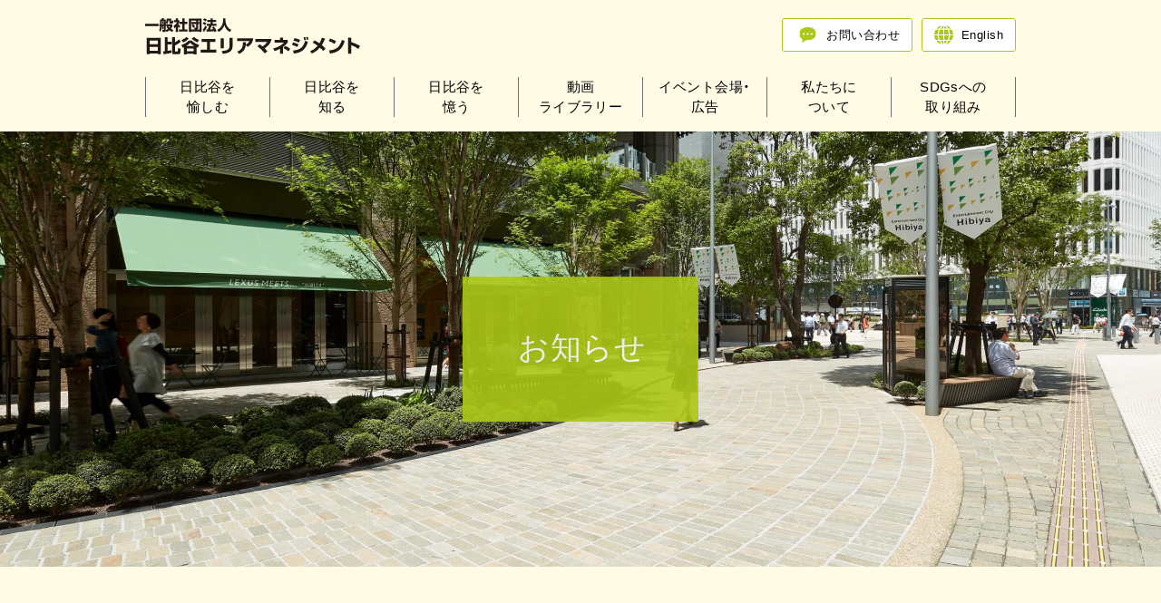

--- FILE ---
content_type: text/html; charset=UTF-8
request_url: https://hibiya.or.jp/information/event/2023-02-10/178/
body_size: 5386
content:
<!DOCTYPE html>
<html lang="ja" prefix="og: http://ogp.me/ns#">
<head>
	<meta charset="UTF-8">
	<meta http-equiv="X-UA-Compatible" content="IE=edge">
	<meta name="viewport" content="width=device-width, initial-scale=1.0">
	<meta name="format-detection" content="telephone=no">
	<title>こどもが主役・おとなも本気「千代田こどもの芸術祭」 | 一般社団法人日比谷エリアマネジメント</title>
	<meta name="description" content="">
	<meta property="og:type" content="website">
	<meta property="og:title" content="一般社団法人日比谷エリアマネジメント">
	<meta property="og:description" content="日比谷地域の魅力を広める活動を行う、一般社団法人日比谷エリアマネジメントの公式サイト。東京ミッドタウン日比谷、日比谷シャンテ、TOHOシネマズ、日生劇場、東京宝塚劇場などのエンターテインメント・グルメ・ショッピング情報の他、イベント検討に向けた情報を発信。">
	<meta property="og:site_name" content="一般社団法人日比谷エリアマネジメント">
	<meta property="og:url" content="https://hibiya.or.jp/">
	<meta property="og:image" content="https://hibiya.or.jp/assets/common/img/ogp.png">
	<meta name="twitter:card" content="summary_large_image">
	<meta name="twitter:title" content="一般社団法人日比谷エリアマネジメント">
	<meta name="twitter:description" content="日比谷地域の魅力を広める活動を行う、一般社団法人日比谷エリアマネジメントの公式サイト。東京ミッドタウン日比谷、日比谷シャンテ、TOHOシネマズ、日生劇場、東京宝塚劇場などのエンターテインメント・グルメ・ショッピング情報の他、イベント検討に向けた情報を発信。">
	<meta name="twitter:image" content="https://hibiya.or.jp/assets/common/img/ogp.png">
	<meta name="msapplication-TileColor" content="#ffffff">
	<meta name="msapplication-config" content="https://hibiya.or.jp/assets/common/favicon/browserconfig.xml">
	<meta name="theme-color" content="#ffffff">
	<link rel="apple-touch-icon" sizes="180x180" href="https://hibiya.or.jp/assets/common/favicon/apple-touch-icon.png">
	<link rel="icon" type="image/png" sizes="32x32" href="https://hibiya.or.jp/assets/common/favicon/favicon-32x32.png">
	<link rel="icon" type="image/png" sizes="16x16" href="https://hibiya.or.jp/assets/common/favicon/favicon-16x16.png">
	<link rel="manifest" href="https://hibiya.or.jp/assets/common/favicon/site.webmanifest.json">
	<link rel="mask-icon" href="https://hibiya.or.jp/assets/common/favicon/safari-pinned-tab.svg" color="#acc818">
	<link rel="shortcut icon" href="https://hibiya.or.jp/assets/common/favicon/favicon.ico">
	<link rel="stylesheet" href="https://cdn.jsdelivr.net/npm/yakuhanjp@3.3.1/dist/css/yakuhanjp.min.css">
	<link rel="stylesheet" href="/assets/common/css/common.css?=v220922">
	<link rel="stylesheet" href="/assets/css/information/style.css?v1.0.3">
	<link rel="canonical" href="https://hibiya.or.jp/information/event/2023-02-10/178/">
	<script async src="https://www.googletagmanager.com/gtag/js?id=G-KT2G555P34"></script>
	<script>
		window.dataLayer = window.dataLayer || [];
		function gtag(){dataLayer.push(arguments);}
		gtag('js', new Date());
		gtag('config', 'G-KT2G555P34');
		gtag('config', 'UA-209066236-1');
	</script><meta name='robots' content='max-image-preview:large' />
	<style>img:is([sizes="auto" i], [sizes^="auto," i]) { contain-intrinsic-size: 3000px 1500px }</style>
	
<!-- BEGIN: WP Social Bookmarking Light HEAD --><script>
    (function (d, s, id) {
        var js, fjs = d.getElementsByTagName(s)[0];
        if (d.getElementById(id)) return;
        js = d.createElement(s);
        js.id = id;
        js.src = "//connect.facebook.net/ja_JP/sdk.js#xfbml=1&version=v2.7";
        fjs.parentNode.insertBefore(js, fjs);
    }(document, 'script', 'facebook-jssdk'));
</script>
<style type="text/css">.wp_social_bookmarking_light{
    border: 0 !important;
    padding: 10px 0 20px 0 !important;
    margin: 0 !important;
}
.wp_social_bookmarking_light div{
    float: right !important;
    border: 0 !important;
    padding: 0 !important;
    margin: 0 5px 0px 0 !important;
    min-height: 30px !important;
    line-height: 18px !important;
    text-indent: 0 !important;
}
.wp_social_bookmarking_light img{
    border: 0 !important;
    padding: 0;
    margin: 0;
    vertical-align: top !important;
}
.wp_social_bookmarking_light_clear{
    clear: both !important;
}
#fb-root{
    display: none;
}
.wsbl_facebook_like iframe{
    max-width: none !important;
}
.wsbl_pinterest a{
    border: 0px !important;
}
</style>
<!-- END: WP Social Bookmarking Light HEAD -->
</head>

<body >
	<header class="header">
		<div class="header__container">
			<div class="header__logo"><a class="header__logo-link" href="/">一般法人日比谷エリアマネジメント</a></div>
			<div class="header__navi-switch">MENU</div>
			<div class="header__navi-sp">
				<div class="header__navi-logo"><a class="header__navi-logo__link" href="/"><img src="/assets/common/img/logo_hibiya_navi.svg" alt="一般法人日比谷エリアマネジメント"></a></div>
				<nav class="header__navi">
					<ul class="header__navi-list">
						<li class="header__navi-item"><a class="header__navi-link" href="/enjoy/">日比谷を愉しむ</a></li>
						<li class="header__navi-item"><a class="header__navi-link" href="/about/">日比谷を知る</a></li>
						<li class="header__navi-item"><a class="header__navi-link" href="/history/">日比谷を憶う</a></li>
						<li class="header__navi-item"><a class="header__navi-link" href="/movie/">動画ライブラリー</a></li>
						<li class="header__navi-item"><a class="header__navi-link" href="/event/">イベント会場・広告</a></li>
						<li class="header__navi-item"><a class="header__navi-link" href="/outline/">私たちについて</a></li>
						<li class="header__navi-item"><a class="header__navi-link" href="/sdgs/">SDGsへの取り組み</a></li>
						<li class="header__navi-item"><a class="header__navi-link" href="/information/">お知らせ</a></li>
					</ul>
				</nav><!-- /header__navi -->
				<div class="header__utility">
					<ul class="header__utility-list">
						<li class="header__utility-item header__utility-item--contact"><a class="header__utility-link" href="/contact/">お問い合わせ</a></li>
						<li class="header__utility-item header__utility-item--language"><a class="header__utility-link" href="/en/">English</a></li>
					</ul>
				</div><!-- /.header__utility -->
			</div><!-- /header__navi-sp -->

			<div class="header__navi-pc">
				<nav class="header__navi">
					<ul class="header__navi-list">
						<li class="header__navi-item"><a class="header__navi-link" href="/enjoy/">日比谷を<br>愉しむ</a></li>
						<li class="header__navi-item"><a class="header__navi-link" href="/about/">日比谷を<br>知る</a></li>
						<li class="header__navi-item"><a class="header__navi-link" href="/history/">日比谷を<br>憶う</a></li>
						<li class="header__navi-item"><a class="header__navi-link" href="/movie/">動画<br>ライブラリー</a></li>
						<li class="header__navi-item"><a class="header__navi-link" href="/event/">イベント会場・<br>広告</a></li>
						<li class="header__navi-item"><a class="header__navi-link" href="/outline/">私たちに<br>ついて</a></li>
						<li class="header__navi-item"><a class="header__navi-link" href="/sdgs/">SDGsへの<br>取り組み</a></li>
					</ul>
				</nav><!-- /header__navi -->
				<div class="header__utility">
					<ul class="header__utility-list">
						<li class="header__utility-item header__utility-item--contact"><a class="header__utility-link" href="/contact/">お問い合わせ</a></li>
						<li class="header__utility-item header__utility-item--language"><a class="header__utility-link" href="/en/">English</a></li>
					</ul>
				</div><!-- /.header__utility -->
			</div><!-- /header__navi-pc -->
		</div><!-- /header__container -->
	</header><!-- /header -->

	<main class="main" role="main">
		<section class="mainvisual">
			<div class="mainvisual__container">
				<h1 class="mainvisual__title">お知らせ</h1>
			</div><!-- /.mainvisual__container -->
		</section><!-- /.mainvisual -->


		<section class="info">
			<div class="info__contaier">

				<div class="info__tab">
					<ul class="info__tab-list">
						<li class="info__tab-item "><a class="info__tab-link info__tab-link--all" href="/information/">すべて</a></li>
						<li class="info__tab-item "><a class="info__tab-link info__tab-link--news" href="/information/news/">ニュース</a></li>
						<li class="info__tab-item info__tab-item--current"><a class="info__tab-link info__tab-link--event" href="/information/event/">イベント</a></li>
						<li class="info__tab-item "><a class="info__tab-link info__tab-link--report" href="/information/report/">活動報告</a></li>
						<li class="info__tab-item "><a class="info__tab-link info__tab-link--other" href="/information/other/">その他</a></li>
					</ul>
				</div><!-- info__tab -->

				<article class="info__article">
					<div class="info__article-container">
						<div class="info__article-head">
							<div class="info__category info__category--event">イベント</div>
							<div class="info__date">2023.02.10</div>
						</div>
						<h1>こどもが主役・おとなも本気「千代田こどもの芸術祭」</h1>
						<p class="p1"><span class="s1">いつかこの街の日常が、こどものためのお祭りでいっぱいになる。「千代田こどもの芸術祭」は、こどもにもみんなにも楽しい未来をめざしています。<br /></span><span class="s1">地域の資源（場所・人・団体）と多様な文化をつなぐことで、こどもたちを取り巻く課題に向き合い続けていきます。</span></p><p class="p1"><span class="s1">本気のおとなと出会う。今に夢中になる。いろんな生き方を知る。「千代田こどもの芸術祭」は、3つのことを大切にしています。<br /></span><span class="s1">1. 本気のおとなの表現を観て、心で感じること。<br /></span><span class="s1">2. 現代において少なくなっている生の体験をすることで、こどもたちが日常の暮らしの中で楽しめるヒントを持ち帰ること。<br /></span><span class="s1">3. こどもたち自らが創造することを通して、自由な表現を見つけ、様々な価値観や可能性を認め合うこと。</span></p><p class="p1"><span class="s1">◎観覧無料。有料ワークショップあり。詳しくは下記Webサイトをご覧ください。</span></p><p class="p1"><img fetchpriority="high" decoding="async" class="alignnone size-large wp-image-170" src="https://hibiya.or.jp/_config/wp/wp-content/uploads/2023/02/230207_chiyodaku_kodomo_01-450x630.jpg" alt="" width="450" height="630" srcset="https://hibiya.or.jp/_config/wp/wp-content/uploads/2023/02/230207_chiyodaku_kodomo_01-450x630.jpg 450w, https://hibiya.or.jp/_config/wp/wp-content/uploads/2023/02/230207_chiyodaku_kodomo_01-768x1075.jpg 768w, https://hibiya.or.jp/_config/wp/wp-content/uploads/2023/02/230207_chiyodaku_kodomo_01.jpg 900w" sizes="(max-width: 450px) 100vw, 450px" /><img decoding="async" class="alignnone size-large wp-image-171" src="https://hibiya.or.jp/_config/wp/wp-content/uploads/2023/02/230207_chiyodaku_kodomo_02-450x290.jpg" alt="" width="450" height="290" srcset="https://hibiya.or.jp/_config/wp/wp-content/uploads/2023/02/230207_chiyodaku_kodomo_02-450x290.jpg 450w, https://hibiya.or.jp/_config/wp/wp-content/uploads/2023/02/230207_chiyodaku_kodomo_02-768x495.jpg 768w, https://hibiya.or.jp/_config/wp/wp-content/uploads/2023/02/230207_chiyodaku_kodomo_02.jpg 900w" sizes="(max-width: 450px) 100vw, 450px" /><a href="https://kodomono09.peatix.com" target="_blank" rel="noopener">https://kodomono09.peatix.com</a></p><p class="p1"><strong>［</strong><span class="s1"><b>開催日時</b></span><strong>］</strong><span class="s1"><br /></span><span class="s1">2023年3月11日（土）10：00～16：00<br /></span><span class="s1" style="font-size: 10pt;">※雨天の場合は3月12日（日）に開催。</span></p><p><strong>［</strong><span class="s1"><b>場所</b></span><strong>］<br /></strong><span class="s1">東京ミッドタウン日比谷 日比谷ステップ広場</span></p><p><strong>［</strong><span class="s1"><b>主催・特別協賛</b></span><strong>］<br /></strong><span class="s1">主催：</span><span class="s2">就学準備教室りりーふ（千代田区社会福祉協議会 ふれあいサロン登録団体）<br /></span><span class="s2">特別協賛：一般社団法人日比谷エリアマネジメント</span></p><p><strong>［</strong><span class="s1"><b>お問い合わせ</b></span><strong>］<br /></strong><a href="mailto:info@kodomono.tokyo" target="_blank" rel="noopener"><span class="s1">info@kodomono.tokyo</span></a></p><div class='wp_social_bookmarking_light'>        <div class="wsbl_twitter"><a href="https://twitter.com/share" class="twitter-share-button" data-url="https://hibiya.or.jp/information/event/2023-02-10/178/" data-text="こどもが主役・おとなも本気「千代田こどもの芸術祭」" data-lang="ja">Tweet</a></div>        <div class="wsbl_facebook_share"><div id="fb-root"></div><div class="fb-share-button" data-href="https://hibiya.or.jp/information/event/2023-02-10/178/" data-type="button"></div></div></div>
<br class='wp_social_bookmarking_light_clear' />
					</div><!-- /.info__article-container -->
				</article><!-- /.info__article -->

				<div class="info__article-btn">
					<a class="info__article-btn-link" href="/information/">お知らせ一覧に戻る</a>
				</div><!-- /.info__article__btn -->
			</div><!-- /.info__contaier -->
		</section><!-- /.info -->


		<div class="breadcrumb">
			<nav class="breadcrumb-nav" role="navigation">
				<ul class="breadcrumb-nav__list">
					<li class="breadcrumb-nav__item"><a class="breadcrumb-nav__link" href="/">ホーム</a></li>
					<li class="breadcrumb-nav__item">お知らせ</li>
				</ul>
			</nav>
		</div><!-- /.breadcrumb -->

	</main><!-- /.main -->


	<footer class="footer">
		<div class="footer__wrap">
			<div class="footer__container">
				<div class="footer__info">
					<div class="footer__logo"><a class="footer__logo-link" href="/">一般法人日比谷エリアマネジメント</a></div>
					<div class="footer__contact"><a class="footer__contact-link" href="/contact/">お問い合わせ</a></div>
				</div><!-- /.footer__info -->
				<div class="footer__navi-container">
					<nav class="footer__navi">
						<ul class="footer__navi-list">
							<li class="footer__navi-item"><a class="footer__navi-link" href="/enjoy/">日比谷を愉しむ</a></li>
							<li class="footer__navi-item"><a class="footer__navi-link" href="/about/">日比谷を知る</a></li>
							<li class="footer__navi-item"><a class="footer__navi-link" href="/history/">日比谷を憶う</a></li>
							<li class="footer__navi-item"><a class="footer__navi-link" href="/movie/">動画ライブラリー</a></li>
						</ul>
						<ul class="footer__navi-list">
							<li class="footer__navi-item"><a class="footer__navi-link" href="/event/">イベント会場・広告</a></li>
							<li class="footer__navi-item"><a class="footer__navi-link" href="/outline/">私たちについて</a></li>
							<li class="footer__navi-item"><a class="footer__navi-link" href="/sdgs/">SDGsへの取り組み</a></li>
							<li class="footer__navi-item"><a class="footer__navi-link" href="/information/">お知らせ</a></li>
						</ul>
					</nav>
				</div><!-- /footer__navi-container -->
			</div><!-- /.footer__container -->
		</div><!-- /footer__wrap -->

		<div class="footer__foot">
			<div class="footer__foot-container">
			<ul class="footer__foot-list">
				<li class="footer__foot-item"><a class="footer__foot-link" href="/privacypolicy/">個人情報保護方針</a></li>
				<li class="footer__foot-item"><a class="footer__foot-link" href="/privacytreatment/">個人情報の取り扱いについて</a></li>
				<li class="footer__foot-item"><a class="footer__foot-link" href="/sitepolicy/">サイトご利用上の注意</a></li>
				<li class="footer__foot-item"><a class="footer__foot-link" href="/cookie/">Cookieおよびアクセスログについて</a></li>
			</ul>
			<p class="footer__foot-copyright"><small>Copyright &copy; Hibiya Area Management All Rights Reserved.</small></p>
			</div><!-- /.footer__foot-container -->
		</div><!-- /.footer__foot -->

		<div class="footer__pagetop"><a class="footer__pagetop-link" href="#">ページTOPへ戻る</a></div>
	</footer><!-- /footer -->

	<script src="/assets/common/js/jquery-2.2.4.min.js"></script>
	<script src="/assets/common/js/common.js?=v211210"></script>
<script type="speculationrules">
{"prefetch":[{"source":"document","where":{"and":[{"href_matches":"\/*"},{"not":{"href_matches":["\/_config\/wp\/wp-*.php","\/_config\/wp\/wp-admin\/*","\/_config\/wp\/wp-content\/uploads\/*","\/_config\/wp\/wp-content\/*","\/_config\/wp\/wp-content\/plugins\/*","\/_config\/wp\/wp-content\/themes\/hibiya-areamanagement\/*","\/*\\?(.+)"]}},{"not":{"selector_matches":"a[rel~=\"nofollow\"]"}},{"not":{"selector_matches":".no-prefetch, .no-prefetch a"}}]},"eagerness":"conservative"}]}
</script>

<!-- BEGIN: WP Social Bookmarking Light FOOTER -->    <script>!function(d,s,id){var js,fjs=d.getElementsByTagName(s)[0],p=/^http:/.test(d.location)?'http':'https';if(!d.getElementById(id)){js=d.createElement(s);js.id=id;js.src=p+'://platform.twitter.com/widgets.js';fjs.parentNode.insertBefore(js,fjs);}}(document, 'script', 'twitter-wjs');</script><!-- END: WP Social Bookmarking Light FOOTER -->

</body>
</html>

--- FILE ---
content_type: text/css
request_url: https://hibiya.or.jp/assets/common/css/common.css?=v220922
body_size: 4018
content:
@charset "utf-8";
/*! normalize.css v8.0.1 | MIT License | github.com/necolas/normalize.css */
html{line-height:1.15;-webkit-text-size-adjust:100%}body{margin:0}main{display:block}h1{font-size:2em;margin:.67em 0}hr{box-sizing:content-box;height:0;overflow:visible}pre{font-family:monospace;font-size:1em}a{background-color:transparent}abbr[title]{border-bottom:0;text-decoration:underline;text-decoration:underline dotted}b,strong{font-weight:bolder}code,kbd,samp{font-family:monospace;font-size:1em}small{font-size:80%}sub,sup{font-size:75%;line-height:0;position:relative;vertical-align:baseline}sub{bottom:-.25em}sup{top:-.5em}img{border-style:none}button,input,optgroup,select,textarea{font-family:inherit;font-size:100%;line-height:1.15;margin:0}button,input{overflow:visible}button,select{text-transform:none}[type=button],[type=reset],[type=submit],button{-webkit-appearance:button}[type="button"]::-moz-focus-inner,[type="reset"]::-moz-focus-inner,[type="submit"]::-moz-focus-inner,button::-moz-focus-inner{border-style:none;padding:0}[type="button"]:-moz-focusring,[type="reset"]:-moz-focusring,[type="submit"]:-moz-focusring,button:-moz-focusring{outline:1px dotted ButtonText}fieldset{padding:.35em .75em .625em}legend{box-sizing:border-box;color:inherit;display:table;max-width:100%;padding:0;white-space:normal}progress{vertical-align:baseline}textarea{overflow:auto}[type=checkbox],[type=radio]{box-sizing:border-box;padding:0}[type="number"]::-webkit-inner-spin-button,[type="number"]::-webkit-outer-spin-button{height:auto}[type=search]{-webkit-appearance:textfield;outline-offset:-2px}[type="search"]::-webkit-search-decoration{-webkit-appearance:none}::-webkit-file-upload-button{-webkit-appearance:button;font:inherit}details{display:block}summary{display:list-item}[hidden],template{display:none}


/*! ==========================================================================
	 base
	 ========================================================================== */
* {
	-webkit-box-sizing: border-box;
	box-sizing: border-box;
}

html, body {
	width: 100%;
}

html {
	font-size: 62.5%;
	color: #000;
	line-height: 1.6;
	overflow-y: scroll;
}

@media screen and (min-width: 769px) {
	html {
		line-height: 1.75;
	}
}

body {
	position: relative;
	padding: 0;
	font-family: YakuHanJP,'Yu Gothic Medium','游ゴシック Medium',YuGothic,'游ゴシック体','ヒラギノ角ゴ Pro W3','Hiragino Kaku Gothic Pro','メイリオ',Meiryo,Osaka,'ＭＳ Ｐゴシック','MS PGothic',sans-serif;
	font-size: 1.5rem;
	overflow-wrap: break-word;
	word-wrap: break-word;
	letter-spacing: .03em;
	display: flex;
	flex-direction: column;
	min-height: 100vh;
}

h1, h2, h3, h4, h5, h6 {
	margin-top: 0;
	margin-bottom: 0;
	font-weight: normal;
}

p {
	margin-top: 0;
	margin-bottom: 0;
	letter-spacing: .05em;
}

ol, ul, dl {
	margin: 0;
	padding: 0;
}

ol, ul {
	list-style-type: none;
}

dd {
	margin-left: 0;
}

th {
	font-weight: 300;
}

table {
	border-collapse: collapse;
	border-spacing: 0;
}

cite {
	font-style: normal;
}

figure {
	margin: 0;
	padding: 0;
	overflow: hidden;
}

figcaption {
	margin-top: 0;
}

picture {
	display: block;
}

img {
	vertical-align: bottom;
	max-width: 100%;
}

@media screen and (max-width: 768px) {
	img {
		max-width: 100%;
		height: auto;
	}
}

img.zoom {
	transition: transform .3s ease-out;
}

img.zoom:hover {
	transform: scale(1.05);
	opacity: .85;
}

a {
	color: inherit;
	text-decoration: none;
	outline: none;
	transition: all .4s ease-out;
}

a:hover {
	text-decoration: none;
}

a:visited {
	text-decoration: none;
}

:focus {
	-moz-outline-style: none;
}

::selection {
	background: rgba(172, 200, 24, .2);
}
::-moz-selection {
	background: rgba(172, 200, 24, .2);
}

*:after,
*:before {
	-webkit-box-sizing: border-box;
	-ms-box-sizing: border-box;
	-o-box-sizing: border-box;
	box-sizing: border-box;
}

.pc {
	display: none;
}

.sp {
	display: block;
}

@media screen and (min-width: 769px) {
	a[href^="tel:"] {
		pointer-events: none;
	}
	.pc {
		display: block;
	}
	.sp {
		display: none;
	}
}

.fade-in {
	opacity: 0;
	transition: 2s;
}
.fade-in.is-active {
	opacity: 1;
}


/* ==========================================================================
	 header
========================================================================== */
.header {
	position: fixed;
	width: 100%;
	z-index: 101;
	background-color: #fffbe5;
}
.header__container {
	height: 60px;
}

@media screen and (min-width: 769px) {
	.header__container {
		position: relative;
		margin-right: auto;
		margin-left: auto;
		padding-right: 40px;
		padding-left: 40px;
		max-width: 1040px;
		height: 145px;
	}
}


.header__logo {
	padding-top: 15px;
	padding-left: 20px;
}
.header__logo-link {
	display: block;
	width: 160px;
	height: 27px;
	background-image: url(/assets/common/img/logo_hibiya_header.svg);
	background-repeat: no-repeat;
	background-size: contain;
	overflow: hidden;
	text-indent: 100%;
	white-space: nowrap;
}

@media screen and (min-width: 769px) {
	.header__logo {
		padding-top: 20px;
		padding-left: 0;
	}
	.header__logo-link {
		width: 240px;
		height: 40px;
	}
}


@media screen and (max-width: 768px) {
	.header__navi-switch {
		position: absolute;
		z-index: 103;
		top: 0;
		right: 0;
		width: 60px;
		height: 60px;
		background-image: url(/assets/common/img/icon_menu_open.png);
		background-repeat: no-repeat;
		background-position: center;
		background-size: contain;
		overflow: hidden;
		text-indent: 100%;
		white-space: nowrap;
	}
	.header__navi-switch:hover {
		cursor: pointer;
	}
	.header__navi-switch.is-active {
		background-image: url(/assets/common/img/icon_menu_close.png);
	}
}

@media screen and (min-width: 769px) {
	.header__navi-switch {
		display: none;
	}
}

@media screen and (max-width: 768px) {
	.header__navi-pc {
		display: none;
	}
	.header__navi-sp {
		display: none;
		position: fixed;
		z-index: 102;
		margin-top: -60px;
		padding-top: 90px;
		padding-right: 45px;
		padding-left: 45px;
		padding-bottom: 100vh;
		width: 100%;
		height: 100vh;
		background: #acc818;
		overflow-y: scroll;
	}
	.header__navi-logo {
		margin-bottom: 90px;
		display: inline-table;
		width: 230px;
		height: 39px;
	}
	.header__navi-logo__link {
		display: block;
	}
	.header__navi-list {
		margin-bottom: 40px;
	}
	.header__navi-item {
		margin-bottom: 17px;
	}
	.header__navi-link {
		display: block;
		font-size: 1.8rem;
		color: #fff;
		line-height: 1.5;
	}
}

@media screen and (min-width: 769px) {
	.header__navi-sp {
		display: none !important;
	}
	.header__navi-pc {
		padding-top: 25px;
	}
	.header__navi-list {
		display: flex;
		justify-content: space-between;
		align-items: center;
		border-left: 1px solid #707070;
	}
	.header__navi-item {
		border-right: 1px solid #707070;
		width: 14.375%;
		text-align: center;
	}
	.header__navi-link {
		display: block;
		width: 100%;
		font-size: 1.5rem;
		text-align: center;
		line-height: 1.5;
		transition: .4s;
	}
	.header__navi-link:hover {
		color: #297229;
	}
	.header__navi-item.header__navi-item--current .header__navi-link {
		color: #297229;
	}
}

@media screen and (max-width: 768px) {
	.header__utility-list {
		display: flex;
	}
	.header__utility-item:first-child {
		margin-right: 10px;
	}
	.header__utility-link {
		position: relative;
		display: block;
		background-color: #fff;
		border-radius: 3px;
		font-size: 1.4rem;
		text-align: center;
	}
	.header__utility-item--contact .header__utility-link {
		padding-top: .6em;
		padding-right: .9em;
		padding-bottom: .6em;
		padding-left: 3.5em;
	}
	.header__utility-item--contact .header__utility-link:before {
		position: absolute;
		top: 8px;
		left: 15px;
		content: '';
		display: inline-block;
		width: 24px;
		height: 22px;
		background-image: url(/assets/common/img/icon_contact_green.svg);
		background-position: center;
		background-repeat: no-repeat;
		background-size: contain;
	}
	.header__utility-item--language .header__utility-link {
		padding-top: .6em;
		padding-right: 1em;
		padding-bottom: .6em;
		padding-left: 3.3em;
	}
	.header__utility-item--language .header__utility-link:before {
		position: absolute;
		left: 14px;
		content: '';
		display: inline-block;
		width: 23px;
		height: 23px;
		background-image: url(/assets/common/img/icon_language_green.svg);
		background-position: center;
		background-repeat: no-repeat;
		background-size: contain;
	}
}

@media screen and (min-width: 769px) {
	.header__utility {
		position: absolute;
		top: 20px;
		right: 40px;
	}
	.header__utility-list {
		display: flex;
		flex-wrap: wrap;
		justify-content: space-between;
	}
	.header__utility-item:first-child {
		margin-right: 10px;
	}
	.header__utility-link {
		position: relative;
		display: block;
		background-color: #fff;
		border: 1px solid #acc818;
		border-radius: 3px;
		font-size: 1.3rem;
		text-align: center;
	}
	.header__utility-item--contact .header__utility-link {
		padding-top: .5em;
		padding-right: 1em;
		padding-bottom: .5em;
		padding-left: 3.7em;
	}
	.header__utility-item--contact .header__utility-link:before {
		position: absolute;
		top: 9px;
		left: 16px;
		content: '';
		display: inline-block;
		width: 23px;
		height: 17px;
		background-image: url(/assets/common/img/icon_contact_green.svg);
		background-position: center;
		background-repeat: no-repeat;
		background-size: contain;
	}
	.header__utility-item--language .header__utility-link {
		padding-top: .5em;
		padding-right: 1em;
		padding-bottom: .5em;
		padding-left: 3.3em;
	}
	.header__utility-item--language .header__utility-link:before {
		position: absolute;
		top: 7px;
		left: 13px;
		content: '';
		display: inline-block;
		width: 21px;
		height: 21px;
		background-image: url(/assets/common/img/icon_language_green.svg);
		background-position: center;
		background-repeat: no-repeat;
		background-size: contain;
	}
}


@media print {
	.header {
		display: none;
	}
}


/* ==========================================================================
	 main
========================================================================== */
.main {
	position: relative;
	width: 100%;
	padding-top: 60px;
	overflow: hidden;
}

@media screen and (min-width: 769px) {
	.main {
		padding-top: 145px;
	}
}


/* ==========================================================================
	 breadcrumb
	 ========================================================================== */
.breadcrumb {
	padding-top: 70px;
	padding-bottom: 70px;
}
.breadcrumb-nav__list {
	padding-right: 20px;
	padding-left: 20px;
	display: flex;
}
.breadcrumb-nav__item {
	margin-right: .6em;
	font-size: 1.3rem;
	line-height: 1;
}
.breadcrumb-nav__item:first-child .breadcrumb-nav__link:before {
	margin-right: .6em;
	content: '';
	display: inline-block;
	width: 15px;
	height: 12px;
	background-image: url(/assets/common/img/icon_home_black.svg);
	background-repeat: no-repeat;
	background-size: contain;
	vertical-align: -1px;
}
.breadcrumb-nav__link {
	transition: .4s;
}
.breadcrumb-nav__link:hover {
	opacity: .7;
}
.breadcrumb-nav__link:after {
	padding-left: .6em;
	content: '＞';
	display: inline-block;
}

@media screen and (min-width: 479px) and (max-width: 768px) {
	.breadcrumb-nav__list {
		padding-right: 60px;
		padding-left: 60px;
	}
}

@media screen and (min-width: 769px) {
	.breadcrumb {
		padding-top: 100px;
		padding-bottom: 120px;
	}
	.breadcrumb-nav__list {
		margin-right: auto;
		margin-left: auto;
		padding-right: 60px;
		padding-left: 60px;
		max-width: 860px;
	}
}


/* ==========================================================================
	 footer
========================================================================== */
.footer {
	margin-top: auto;
	width: 100%;
	background-color: #acc818;
}
.footer__wrap {
	background-image: url(/assets/common/img/footer_bg_sp.png);
	background-position: bottom center;
	background-repeat: no-repeat;
	background-size: contain;
}
.footer__container {
	padding-top: 40px;
	padding-right: 20px;
	padding-bottom: 130px;
	padding-left: 20px;
}

@media screen and (min-width: 768px) {
	.footer__wrap{
		background-image: url(/assets/common/img/footer_bg.png);
	}
	.footer__container {
		margin-right: auto;
		margin-left: auto;
		padding-top: 50px;
		padding-right: 40px;
		padding-left: 40px;
		max-width: 1040px;
		display: flex;
		flex-wrap: wrap;
		justify-content: space-between;
	}
}


.footer__info {
	margin-bottom: 55px;
}
.footer__logo {
	margin-bottom: 30px;
}
.footer__logo-link {
	display: block;
	width: 240px;
	height: 40px;
	background-image: url(/assets/common/img/logo_hibiya_footer.svg);
	background-repeat: no-repeat;
	background-size: contain;
	overflow: hidden;
	text-indent: 100%;
	white-space: nowrap;
}
.footer__contact-link {
	position: relative;
	padding-top: .6em;
	padding-right: .9em;
	padding-bottom: .6em;
	padding-left: 3.5em;
	display: inline-block;
	border: 1px solid #fff;
	border-radius: 3px;
	font-size: 1.4rem;
	color: #fff;
	text-align: center;
}
.footer__contact-link:before {
	position: absolute;
	top: 8px;
	left: 15px;
	content: '';
	display: inline-block;
	width: 24px;
	height: 22px;
	background-image: url(/assets/common/img/icon_contact_white.svg);
	background-position: center;
	background-repeat: no-repeat;
	background-size: contain;
}

@media screen and (min-width: 768px) {
	.footer__info {
		margin-bottom: 0;
	}
	.footer__logo {
		margin-bottom: 50px;
	}
	.footer__logo-link {
		width: 240px;
		height: 40px;
	}
	.footer__contact-link {
		padding-top: .5em;
		padding-right: 1em;
		padding-bottom: .5em;
		padding-left: 3.7em;
		font-size: 1.3rem;
	}
	.footer__contact-link:before {
		top: 9px;
		left: 16px;
		width: 23px;
		height: 17px;
	}
}


.footer__navi {
	display: flex;
	justify-content: space-between;
}
.footer__navi-list {
	width: 50%;
}
.footer__navi-list:last-of-type {
	padding-left: 1em;
}
.footer__navi-item {
	margin-bottom: 15px;
}
.footer__navi-item:last-child {
	margin-bottom: 0;
}
.footer__navi-link {
	display: block;
	font-size: 1.6rem;
	color: #fff;
	line-height: 1.5;
}

@media screen and (min-width: 768px) {
	.footer__navi-container {
		width: 350px;
	}
	.footer__navi-list:last-of-type {
		padding-left: 2em;
	}
}


.footer__foot {
	background-color: #fff;
}
.footer__foot-container {
	padding-top: 20px;
	padding-right: 20px;
	padding-bottom: 20px;
	padding-left: 20px;
}
.footer__foot-list {
	margin-bottom: 15px;
	display: flex;
	flex-wrap: wrap;
}
.footer__foot-item {
	margin-bottom: 5px;
}
.footer__foot-link {
	margin-right: .5em;
	padding-right: .5em;
	border-right: 1px solid #000;
	font-size: 1.4rem;
	transition: .4s;
}
.footer__foot-link:hover {
	opacity: .7;
}
.footer__foot-item:last-child .footer__foot-link {
	border-right: none;
}
.footer__foot-copyright {
	font-size: 1.4rem;
	line-height: 1.3;
}

@media screen and (min-width: 768px) {
	.footer__foot-container {
		margin-right: auto;
		margin-left: auto;
		padding-right: 40px;
		padding-bottom: 20px;
		padding-left: 40px;
		max-width: 1040px;
	}
	.footer__foot-list {
		margin-bottom: 10px;
	}
	.footer__foot-item {
		margin-bottom: 0;
	}
}


.footer__pagetop {
	position: fixed;
	z-index: 50;
	right: 3%;
	bottom: 1.6%;
}
.footer__pagetop-link {
	display: block;
	width: 50px;
	height: 50px;
	background-image: url(/assets/common/img/icon_pagetop.svg);
	background-repeat: no-repeat;
	background-size: contain;
	overflow: hidden;
	text-indent: 100%;
	white-space: nowrap;
}
.footer__pagetop-link:hover {
	opacity: .6;
}

@media screen and (min-width: 768px) {
	.footer__pagetop {
		right: 1.5%;
		bottom: 1.5%;
	}
}


@media print {
	.footer {
		display: none;
	}
}

--- FILE ---
content_type: text/css
request_url: https://hibiya.or.jp/assets/css/information/style.css?v1.0.3
body_size: 1957
content:
@charset "UTF-8";
/* ==========================================================================
	 * mainvisual
========================================================================== */
.mainvisual__container {
	position: relative;
	width: 100%;
	height: 420px;
	background-image: url(/assets/img/information/mainvisual_bg_sp.jpg?v=210003);
	background-position: center;
	background-repeat: no-repeat;
	background-size: cover;
}
.mainvisual__title {
	padding-top: 1.7em;
	padding-right: 1em;
	padding-bottom: 1.8em;
	padding-left: 1.9em;
	position: absolute;
	z-index: 1;
	top: 50%;
	left: 50%;
	transform: translate(-50%, -50%);
	width: 190px;
	background-color: #acc818;
	opacity: .9;
	font-size: 2.4rem;
	color: #fff;
	line-height: 1.5;
}

@media screen and (min-width: 768px) {
	.mainvisual__container {
		height: 480px;
		background-image: url(/assets/img/information/mainvisual_bg.jpg?v=210003);
	}
	.mainvisual__title {
		padding-top: 1.55em;
		padding-right: .8em;
		padding-bottom: 1.65em;
		padding-left: 1.8em;
		width: 260px;
		font-size: 3.4rem;
	}
}


/* ==========================================================================
	 * information
========================================================================== */
.info {
	background-color: #fffbe5;
}
.info__contaier {
	padding-top: 50px;
	padding-right: 20px;
	padding-bottom: 30px;
	padding-left: 20px;
}

@media screen and (min-width: 768px) {
	.info__contaier {
		margin-right: auto;
		margin-left: auto;
		padding-top: 100px;
		padding-right: 60px;
		padding-left: 60px;
		max-width: 860px;
	}
}


/* 上部タブ */
.info__tab {
	margin-bottom: 30px;
}
.info__tab-list {
	margin-bottom: -5px;
	display: flex;
	flex-wrap: wrap;
	justify-content: space-between;
}
.info__tab-item {
	margin-bottom: 5px;
	width: 49.25%;
}
.info__tab-item:first-child {
	width: 100%;
}
.info__tab-link {
	padding-top: .8em;
	padding-right: .7em;
	padding-bottom: .6em;
	padding-left: .7em;
	display: block;
	background-color: #fff;
	font-size: 1.6rem;
	text-align: center;
	line-height: 1.6;
}

@media screen and (min-width: 768px) {
	.info__tab {
		margin-bottom: 25px;
	}
	.info__tab-list {
		margin-bottom: 0;
	}
	.info__tab-item {
		margin-bottom: 0;
		width: 19.4%;
	}
	.info__tab-item:first-child {
		width: 19.4%;
	}
	.info__tab-link {
		padding-top: .6em;
		padding-right: .5em;
		padding-bottom: .5em;
		padding-left: .5em;
	}
}

/* normal */
.info__tab-link--all {
	border-bottom: 3px solid #acc818;
	color: #297229;
}
.info__tab-link--news {
	border-bottom: 3px solid #18bac8;
	color: #18bac8;
}
.info__tab-link--event {
	border-bottom: 3px solid #1870c8;
	color: #1870c8;
}
.info__tab-link--report {
	border-bottom: 3px solid #4118c8;
	color: #4118c8;
}
.info__tab-link--other {
	border-bottom: 3px solid #8b18c8;
	color: #8b18c8;
}

/* active */
.info__tab-item--current .info__tab-link--all {
	background-color: #acc818;
	color: #fff;
}
.info__tab-item--current .info__tab-link--news {
	background-color: #18bac8;
	color: #fff;
}
.info__tab-item--current .info__tab-link--event {
	background-color: #1870c8;
	color: #fff;
}
.info__tab-item--current .info__tab-link--report {
	background-color: #4118c8;
	color: #fff;
}
.info__tab-item--current .info__tab-link--other {
	background-color: #8b18c8;
	color: #fff;
}


/* 記事一覧 */
.info__list-container {
	padding-top: 30px;
	padding-right: 20px;
	padding-bottom: 10px;
	padding-left: 20px;
	background-color: #fff;
}
.info__list-item {
	margin-bottom: 25px;
	padding-bottom: 20px;
	border-bottom: 1px solid #acc818;
}
.info__list-item:last-child {
	margin-bottom: 0;
	border-bottom: none;
}
.info__list-head {
	margin-bottom: 10px;
	display: flex;
	align-items: center;
}
.info__category {
	margin-right: 1.4rem;
	padding-top: .5em;
	padding-right: .5em;
	padding-bottom: .6em;
	padding-left: .5em;
	width: 80px;
	font-size: 1.2rem;
	text-align: center;
	color: #fff;
	line-height: 1;
}
.info__category--news {
	background-color: #18bac8;
}
.info__category--event {
	background-color: #1870c8;
}
.info__category--report {
	background-color: #4118c8;
}
.info__category--other {
	background-color: #8b18c8;
}
.info__date {
	font-size: 1.5rem;
	font-weight: bold;
	line-height: 1;
}
.info__list-title {
	padding-top: .1em;
	font-size: 1.5rem;
	line-height: 1.6;
}
.info__list-link {
	transition: .4s;
}
.info__list-link:hover {
	opacity: .7;
}

@media screen and (min-width: 768px) {
	.info__list-container {
		padding-top: 40px;
		padding-right: 50px;
		padding-left: 50px;
	}
	.info__list-item {
		margin-bottom: 35px;
		padding-bottom: 35px;
	}
	.info__list-item {
		display: flex;
		align-items: flex-start;
	}
	.info__list-head {
		margin-right: 35px;
		margin-bottom: 0;
		display: flex;
		align-items: center;
	}
}


/* 記事詳細 */
.info__article-container {
	margin-bottom: 40px;
	padding-top: 30px;
	padding-right: 20px;
	padding-bottom: 10px;
	padding-left: 20px;
	background-color: #fff;
}
.info__article-head {
	margin-bottom: 10px;
	display: flex;
	align-items: center;
}

@media screen and (min-width: 768px) {
	.info__article-container {
		margin-bottom: 50px;
		padding-top: 40px;
		padding-right: 50px;
		padding-bottom: 20px;
		padding-left: 50px;
	}
	.info__article-head {
		margin-bottom: 15px;
	}
}



.info__article-btn-link {
	margin-right: auto;
	margin-left: auto;
	padding-top: .8em;
	padding-right: .8em;
	padding-bottom: .8em;
	padding-left: .8em;
	display: block;
	max-width: 225px;
	border: 1px solid #707070;
	border-radius: 3px;
	font-size: 1.5rem;
	text-align: center;
	line-height: 1.6;
	transition: .4s;
}
.info__article-btn-link:hover {
	opacity: .7;
}

@media screen and (min-width: 768px) {
	.info__article-btn-link {
		padding-top: 1.1em;
		padding-bottom: 1.1em;
		max-width: 220px;
	}
}


/* 記事本文 */
.info__article h1 {
  margin-bottom: 25px;
	padding-bottom: 10px;
	border-bottom: 1px solid #acc818;
  font-size: 1.9rem;
  line-height: 1.6;
}
.info__article h2 {
  margin-bottom: 10px;
  font-size: 2rem;
  line-height: 1.6;
}
.info__article h3 {
  margin-bottom: 10px;
}
.info__article h4 {
  margin-bottom: 5px;
}
.info__article h5 {
  margin-bottom: 5px;
}
.info__article h6 {
  margin-bottom: 5px;
}
.info__article p {
  margin-bottom: 15px;
  font-size: 1.5rem;
  line-height: 1.8;
}
.info__article a {
  color: #297229;
  -webkit-transition: all .4s ease-in;
  transition: all .4s ease-in;
}
.info__article a:hover {
  opacity: .7;
}
.info__article img {
  margin-top: 30px;
  margin-right: auto;
  margin-bottom: 30px;
  margin-left: auto;
  display: block;
}
.info__article ul {
  margin: 1em 0;
  padding-left: 40px;
  list-style-type: disc;
}
.info__article ol {
  margin: 1em 0;
  padding-left: 40px;
  list-style-type: decimal;
}
.info__article blockquote {
  display: block;
  margin: 1em 40px;
}


/* ページ送り - WP */
.wp-pagenavi {
	margin-right: auto;
	margin-left: auto;
	display: flex;
	justify-content: center;
}
.wp-pagenavi a.page.smaller,
.wp-pagenavi a.page.larger {
	margin: 0 8px;
	padding: 6px 14px;
	display: block;
	font-size: 1.6rem;
	text-align: center;
	color: #acc818;
	background-color: #fff;
	border: 1px solid #acc818;
	border-radius: 3px;
	background-color: #fff;
	transition: .4s;
}
.wp-pagenavi a.previouspostslink,
.wp-pagenavi a.nextpostslink {
	margin: 0 -4px;
	padding: 7px 14px 6px;
	display: block;
	font-size: 1.6rem;
	font-weight: bold;
	text-align: center;
	color: #acc818;
	border: none;
	background: none;
	transition: .4s;
	transform: scale(1, 1.5);
}
.wp-pagenavi span.current {
	margin: 0 10px;
	padding: 6px 14px;
	display: block;
	font-size: 1.6rem;
	text-align: center;
	color: #fff;
	border: 1px solid #acc818;
	border-radius: 3px;
	background: #acc818;
	transition: .4s;
}
.wp-pagenavi a.page.larger:hover {
	color: #fff;
	background: #acc818;
	border: 1px solid #acc818;
}


/* ==========================================================================
	 * breadcrumb
========================================================================== */
.breadcrumb {
	background-color: #fffbe5;
}

--- FILE ---
content_type: image/svg+xml
request_url: https://hibiya.or.jp/assets/common/img/icon_language_green.svg
body_size: 623
content:
<svg xmlns="http://www.w3.org/2000/svg" width="24" height="24" viewBox="0 0 24 24"><path d="M979.368,43.575a14.047,14.047,0,0,0-3.4,3.484h3.4Z" transform="translate(-968 -43)" fill="#acc818"/><path d="M968,54.36h4.275a15.335,15.335,0,0,1,1.172-5.31q.151-.36.319-.71h-3.823A12.2,12.2,0,0,0,968,54.36Z" transform="translate(-968 -43)" fill="#acc818"/><path d="M973.447,60.95a15.335,15.335,0,0,1-1.172-5.31H968a12.2,12.2,0,0,0,1.7,5.636h3.884C973.54,61.168,973.493,61.059,973.447,60.95Z" transform="translate(-968 -43)" fill="#acc818"/><path d="M979.368,66.425V62.557h-3.651A14.064,14.064,0,0,0,979.368,66.425Z" transform="translate(-968 -43)" fill="#acc818"/><path d="M980.632,43.575v3.484h3.4A14.064,14.064,0,0,0,980.632,43.575Z" transform="translate(-968 -43)" fill="#acc818"/><path d="M980.632,54.36h5.827a14.025,14.025,0,0,0-1.652-6.02h-4.175Z" transform="translate(-968 -43)" fill="#acc818"/><path d="M973.54,54.36h5.828V48.34h-4.175A14.04,14.04,0,0,0,973.54,54.36Z" transform="translate(-968 -43)" fill="#acc818"/><path d="M979.368,61.276V55.64H973.54a14.05,14.05,0,0,0,1.454,5.636Z" transform="translate(-968 -43)" fill="#acc818"/><path d="M983.318,44.192a15.3,15.3,0,0,1,2.228,2.867H989.1A11.963,11.963,0,0,0,981.993,43,15.031,15.031,0,0,1,983.318,44.192Z" transform="translate(-968 -43)" fill="#acc818"/><path d="M984.283,62.557h-3.651v3.868A14.064,14.064,0,0,0,984.283,62.557Z" transform="translate(-968 -43)" fill="#acc818"/><path d="M974.454,47.059a15.3,15.3,0,0,1,2.228-2.867A15.031,15.031,0,0,1,978.007,43a11.968,11.968,0,0,0-7.112,4.059Z" transform="translate(-968 -43)" fill="#acc818"/><path d="M985.769,62.557a15.247,15.247,0,0,1-2.451,3.251A15.032,15.032,0,0,1,981.993,67a11.976,11.976,0,0,0,7.425-4.443Z" transform="translate(-968 -43)" fill="#acc818"/><path d="M976.682,65.808a15.247,15.247,0,0,1-2.451-3.251h-3.649A11.976,11.976,0,0,0,978.007,67,15.032,15.032,0,0,1,976.682,65.808Z" transform="translate(-968 -43)" fill="#acc818"/><path d="M986.459,55.64h-5.827v5.636h4.374A14.032,14.032,0,0,0,986.459,55.64Z" transform="translate(-968 -43)" fill="#acc818"/><path d="M992,55.64h-4.275a15.335,15.335,0,0,1-1.172,5.31c-.046.109-.093.218-.141.326H990.3A12.2,12.2,0,0,0,992,55.64Z" transform="translate(-968 -43)" fill="#acc818"/><path d="M986.234,48.34q.168.35.319.71a15.335,15.335,0,0,1,1.172,5.31H992a12.2,12.2,0,0,0-1.943-6.02Z" transform="translate(-968 -43)" fill="#acc818"/></svg>

--- FILE ---
content_type: image/svg+xml
request_url: https://hibiya.or.jp/assets/common/img/logo_hibiya_header.svg
body_size: 2886
content:
<svg xmlns="http://www.w3.org/2000/svg" width="157.823" height="26.626" viewBox="0 0 157.823 26.626"><g transform="translate(-20 -18)"><path d="M20,22.143h9.861v1.722H20Z" fill="#231815"/><path d="M36.7,23.949H35.529V22.493h4.516v1.456a7.186,7.186,0,0,1-1.126,1.925,7.647,7.647,0,0,0,1.753.711l-.585,1.572a7.833,7.833,0,0,1-2.243-1.191,8.107,8.107,0,0,1-2.06,1.2l-.713-1.3v.275a.887.887,0,0,1-.977.989H32.818l-.265-1.508h1.073c.191,0,.246-.021.246-.267V23.674c-.214.032-.3.041-.415.063v2.39h-.935V23.833c-.128.01-.191.02-.34.032a9.292,9.292,0,0,1-.871,4.271l-1-1.242a7.438,7.438,0,0,0,.66-2.923c-.053,0-.287.022-.436.022l-.1-1.425c.246-.01.34-.01.543-.02v-3.6h1.148A8.363,8.363,0,0,0,32.341,18l1.6.126c-.148.405-.159.448-.319.819h1.445V22.2c.043-.01.246-.043.287-.053V23.45c-.041.01-.222.043-.287.053v3.273a5.475,5.475,0,0,0,1.659-.849,5.544,5.544,0,0,1-.989-1.585Zm-4.516-1.466c.477-.031,1.423-.116,1.69-.149V20.327h-1.69Zm.477-.277a8.54,8.54,0,0,0-.275-1.466l.934-.191a9.6,9.6,0,0,1,.361,1.445Zm6.429-3.866v2.018c0,.191.053.191.287.191.128,0,.169-.041.2-.287a6.637,6.637,0,0,0,.041-.711l1.106.361c-.053,2.05-.542,2.05-1.031,2.05h-1.2c-.574,0-.712-.371-.712-.764V19.72h-.733a3.9,3.9,0,0,1-1,2.688L35.1,21.2a2.238,2.238,0,0,0,.5-.893,6.334,6.334,0,0,0,.18-1.254V18.34Zm-2,5.609a3.933,3.933,0,0,0,.69,1.032,3.487,3.487,0,0,0,.67-1.032Z" fill="#231815"/><path d="M44.13,28.147H42.516V24.608a12.8,12.8,0,0,1-1.128.851l-.4-1.881A7.323,7.323,0,0,0,43.5,21.027H41.176V19.541h1.34V18.085H44.13v1.456h1.084v1.486a6.989,6.989,0,0,1-.851,1.541,5.309,5.309,0,0,0,1.457,1.138l-.8,1.519a6.147,6.147,0,0,1-.892-1.02Zm3.156-10.062h1.657V20.72h2.073v1.635H48.943v3.89h2.233v1.616H44.853V26.245h2.433v-3.89H45.374V20.72h1.912Z" fill="#231815"/><path d="M52.19,18.393h9.265v9.754H59.9v-.393H53.762v.393H52.19Zm3.856,6.545h1.16c.222,0,.243-.043.243-.212V22.281H53.933V20.9h3.516v-1.02H53.762v6.364h2.477Zm-.7.255a10.922,10.922,0,0,0-1.169-2.073l1.179-.774a10.763,10.763,0,0,1,1.276,2Zm3.6.16c0,.615-.381.849-.914.892H59.9V19.881h-.957V20.9h.786v1.38h-.786Z" fill="#231815"/><path d="M65.4,24.48a16.834,16.834,0,0,1-2.136,3.634l-1.02-1.476a16.694,16.694,0,0,0,1.924-3.072Zm-2.285-3.76a7.678,7.678,0,0,1,1.871,1.115l-.924,1.328a7.875,7.875,0,0,0-1.775-1.157Zm.308-2.679a8.879,8.879,0,0,1,1.9,1.042l-.958,1.338a8.66,8.66,0,0,0-1.816-1.147Zm5.281,5.665c-.318.882-.658,1.741-1.051,2.592.159,0,2.071-.128,2.358-.149a10.411,10.411,0,0,0-.861-1.413l1.339-.681a14.354,14.354,0,0,1,2,3.5l-1.5.711c-.085-.212-.116-.318-.307-.742-1.424.19-4.039.359-5.493.412L65,26.394c.266-.011.83-.033.926-.033a16.343,16.343,0,0,0,1.008-2.655H65.223V22.218h2.814v-1.36H65.625v-1.51h2.412V18.094h1.616v1.254h2.433v1.51H69.653v1.36h2.794v1.488Z" fill="#231815"/><path d="M77.235,18.094h1.72v1.647a9.675,9.675,0,0,0,.979,3.88,6.856,6.856,0,0,0,3.335,2.986l-1.061,1.54A8.491,8.491,0,0,1,78.1,23.163a8.59,8.59,0,0,1-4.145,4.984l-1.073-1.509a6.7,6.7,0,0,0,3.485-3.231,8.632,8.632,0,0,0,.872-3.666Z" fill="#231815"/><path d="M21.146,32.426H31.508V44.545H29.359v-.537H23.294v.537H21.146Zm8.213,2.013H23.294V37.11h6.065Zm0,4.617H23.294V42.01h6.065Z" fill="#231815"/><path d="M33.267,42.385c.241-.014.336-.027,1.2-.122V31.956h2.051v3.355h3.008v2.027H36.513v4.711a20.013,20.013,0,0,0,2.874-.509v1.932c-1.559.389-4.591.884-5.826,1.034Zm6.6-10.429H41.95v3.8a10.313,10.313,0,0,0,2.871-2.2l1.423,1.757a17.712,17.712,0,0,1-4.294,2.805v3.96a.387.387,0,0,0,.389.415h1.087c.536,0,.576-.228.6-.456a17.118,17.118,0,0,0,.122-2.107l1.946.6c-.149,2.979-.2,4-1.692,4h-3.4a1.129,1.129,0,0,1-1.142-1.262Z" fill="#231815"/><path d="M58.672,39.687c-.242-.1-.348-.148-.9-.39v5.329H55.706v-.484h-5.14v.484H48.5V39.364c-.27.122-.445.2-.887.389l-.992-2a12.585,12.585,0,0,0,5.42-3.26h2.149A12.431,12.431,0,0,0,59.666,37.7ZM52.042,33.1a12.531,12.531,0,0,1-4.16,2.791L46.7,34.05a9.967,9.967,0,0,0,3.7-2.174Zm4.214,5.435a10.877,10.877,0,0,1-3.1-2.416,12.729,12.729,0,0,1-3.074,2.416Zm-5.69,1.826v1.9h5.14v-1.9Zm7.864-4.537a12.9,12.9,0,0,1-4.267-2.79l1.623-1.2A11.809,11.809,0,0,0,59.531,34Z" fill="#231815"/><path d="M71.6,33.34v2.107H67.638v5.69h4.617v2.107H60.808V41.137H65.4v-5.69H61.478V33.34Z" fill="#231815"/><path d="M77.772,40.143H75.517V32.776h2.255ZM84.254,38.1c0,4.9-3.664,5.69-7.247,6.093L76.2,42.13c3.772-.256,5.785-.979,5.785-3.705V32.548h2.268Z" fill="#231815"/><path d="M87.624,42.558C91,41.231,91.85,39.284,91.8,35.7l2.229.027c-.014.47-.014.818-.108,1.732A4.815,4.815,0,0,0,96.575,34.8H87.53V32.749H99.313A7.716,7.716,0,0,1,95.3,39.1l-1.4-1.476c-.336,2.549-1.167,4.8-4.87,6.629Z" fill="#231815"/><path d="M107.89,43.928a27.1,27.1,0,0,0-5.448-5.287l1.649-1.437a17.685,17.685,0,0,1,2.148,1.61,11.3,11.3,0,0,0,3.394-3.422h-8.762V33.313h11.917c-.267,1.436-.926,4.1-5.006,6.9a23.218,23.218,0,0,1,2,2.107Z" fill="#231815"/><path d="M121.271,44.17h-2.16V40.492a22.384,22.384,0,0,1-4.053,1.7l-1.048-1.945a16.122,16.122,0,0,0,8.066-4.348l-7.046.039v-2h4.081V32.359h2.16v1.585h3.5v1.8a14.991,14.991,0,0,1-3.5,3.408Zm4.066-1.771a18.606,18.606,0,0,0-3.864-2.443l1.4-1.518a20.009,20.009,0,0,1,3.649,2.027Z" fill="#231815"/><path d="M131.78,39.177a20.494,20.494,0,0,0-3.945-1.556l.712-1.826a19.579,19.579,0,0,1,4.025,1.423Zm-3.194,2.577c4.564-.444,7.246-1.462,8.992-7.207l1.959,1.02c-2.04,6-4.978,7.771-10.348,8.481Zm4.375-5.825a19.306,19.306,0,0,0-4.053-1.463l.765-1.812a20.948,20.948,0,0,1,4.133,1.315Zm3.838-1.7a13.508,13.508,0,0,0-.522-2.121l1.193-.187a11.57,11.57,0,0,1,.591,2.052Zm1.96-.309a9.916,9.916,0,0,0-.592-1.946l1.17-.188a11.366,11.366,0,0,1,.617,1.892Z" fill="#231815"/><path d="M150.785,42.13a23.409,23.409,0,0,0-2.429-2.443,17.5,17.5,0,0,1-5.918,4.349L141.1,42.291a13.218,13.218,0,0,0,5.6-3.959,25.874,25.874,0,0,0-3.677-2.39l1.382-1.637c.981.551,2.256,1.262,3.571,2.162a20.551,20.551,0,0,0,1.824-4.08l2.3.67a25.3,25.3,0,0,1-2.335,4.739,25.18,25.18,0,0,1,2.777,2.6Z" fill="#231815"/><path d="M159.052,36.909a17.693,17.693,0,0,0-4.226-2.081L155.791,33a17.761,17.761,0,0,1,4.4,1.932Zm-4.039,4.79c5.22-.415,7.972-2.4,9.5-7.809l2.028,1.007c-2.081,7.005-6.228,8.453-10.817,9.111Z" fill="#231815"/><path d="M171.368,32.359v3.194a30.9,30.9,0,0,1,6.455,2.819l-1.14,2.24a26.133,26.133,0,0,0-5.315-2.791v6.362h-2.335V32.359Z" fill="#231815"/></g></svg>

--- FILE ---
content_type: image/svg+xml
request_url: https://hibiya.or.jp/assets/common/img/icon_pagetop.svg
body_size: 242
content:
<svg xmlns="http://www.w3.org/2000/svg" width="50" height="50" viewBox="0 0 50 50"><g transform="translate(-1140 -8440)"><circle cx="25" cy="25" r="25" transform="translate(1140 8440)" opacity="0.5"/><path d="M1153.705,307.795,1142,296.089l-11.705,11.705-.589-.589L1142,294.911l12.295,12.295Z" transform="translate(23.5 8164)" fill="#fff"/></g></svg>

--- FILE ---
content_type: application/javascript
request_url: https://hibiya.or.jp/assets/common/js/common.js?=v211210
body_size: 994
content:
/*!
* Name: common.js
* Since: 2021-10-01
* Update: -
* Version: 1.0.0
* Description: プロジェクトで共通して使用するJavaScript
*/

$(function() {
	'use strict';

	/**
	 * ToggleMenu
	 */
	var $switch = $('.header__navi-switch');
	var $container = $('.header__navi-sp');
	$switch.on('click', function(){
		$container.fadeToggle();
		$(this).toggleClass('is-active');
	});


	/**
	 * ToggleMenu
	 */
	var $id = $('body').attr('id');
	var $gnav = $('.header__navi-pc .header__navi-item');
	if ($id == 'enjoy') {
		$gnav.eq(0).addClass('header__navi-item--current');
	}
	else if ($id == 'about') {
		$gnav.eq(1).addClass('header__navi-item--current');
	}
	else if ($id == 'history') {
		$gnav.eq(2).addClass('header__navi-item--current');
	}
	else if ($id == 'movie') {
		$gnav.eq(3).addClass('header__navi-item--current');
	}
	else if ($id == 'event') {
		$gnav.eq(4).addClass('header__navi-item--current');
	}
	else if ($id == 'outline') {
		$gnav.eq(5).addClass('header__navi-item--current');
	}
	else if ($id == 'sdgs') {
		$gnav.eq(6).addClass('header__navi-item--current');
	}


	/**
	 * SmoothScroll
	 */
	var windowWidth = $(window).width();
	var breakPoint = 768;
		if (windowWidth <= breakPoint) {
			var headerHeight = 60;
		} else {
			var headerHeight = 145;
		}
	var urlHash = location.hash;
		if (urlHash) {
			$('body, html').stop().scrollTop(0);
			setTimeout(function() {
				var target = $(urlHash);
				var position = target.offset().top-headerHeight;
				$('body, html').stop().animate({scrollTop: position}, 500, 'swing');
			}, 100);
		}
	$('a[href^="#"], area[href^="#"]').click(function() {
		var href = $(this).attr('href');
		var target = $(href == '#' || href == '' ? 'html' : href);
		var position = target.offset().top-headerHeight;
		$('body, html').stop().animate({scrollTop: position}, 500, 'swing');
	});


	/**
	 * SmoothScroll
	 */
	 var $pagetop = $('.footer__pagetop-link');
	 $pagetop.hide();
	 $(window).scroll(function(){
		 if($(this).scrollTop() > 100){
			 $pagetop.fadeIn('slow');
		 } else {
			 $pagetop.fadeOut('fast');
		 }
	 });
	 $pagetop.click(function(){
		 $('body, html').animate({
			 scrollTop: 0
		 }, 500);
		 return false;
	 });


	/**
	 * SelectBox
	 */
	$('.wpcf7-select option').each(function() {
		var $txt = $(this).html();
		$(this).html($txt.replace(/---/g,'▼ 選択してください'));
	});

});


/**
 * FadeInAnimation
 */
$(window).on('load scroll', function() {
	$('.fade-in').each(function() {
		var position = $(this).offset().top;
		var scroll = $(window).scrollTop();
		var windowHeight = $(window).height();
		if(scroll > position - windowHeight + 100) {
			$(this).addClass('is-active');
		}
	});
});

--- FILE ---
content_type: image/svg+xml
request_url: https://hibiya.or.jp/assets/common/img/icon_home_black.svg
body_size: 521
content:
<svg xmlns="http://www.w3.org/2000/svg" xmlns:xlink="http://www.w3.org/1999/xlink" width="14" height="11" viewBox="0 0 14 11"><defs><clipPath id="a"><rect width="14" height="11" transform="translate(-62.5 6.89)" fill="#6e6e78"/></clipPath></defs><g transform="translate(62.5 -6.89)" clip-path="url(#a)"><path d="M-50.682,13.307V17.89h-3.024V15.751a1.824,1.824,0,0,0-1.814-1.833,1.824,1.824,0,0,0-1.815,1.833V17.89h-3.024V13.307L-55.52,9.64Z" fill="#6e6e78"/><path d="M-49.982,11.983-51.891,10.1V7.654h1.909Z" fill="#6e6e78"/><path d="M-48.5,12.21l-7.02-5.32-6.98,5.29v1.528l6.98-5.29,6.98,5.29.04-.055Z" fill="#6e6e78"/></g></svg>

--- FILE ---
content_type: image/svg+xml
request_url: https://hibiya.or.jp/assets/common/img/logo_hibiya_navi.svg
body_size: 3175
content:
<svg xmlns="http://www.w3.org/2000/svg" width="231.447" height="39.047" viewBox="0 0 231.447 39.047"><g transform="translate(-20 -18)"><path d="M20,22.143H34.461v2.525H20Z" transform="translate(0 1.933)" fill="#fff"/><path d="M39.678,26.724H37.963V24.589h6.623v2.135a10.539,10.539,0,0,1-1.651,2.823,11.214,11.214,0,0,0,2.571,1.043L44.648,32.9a11.487,11.487,0,0,1-3.289-1.747,11.889,11.889,0,0,1-3.021,1.761l-1.046-1.9v.4a1.3,1.3,0,0,1-1.433,1.45H33.988L33.6,30.653h1.574c.28,0,.361-.031.361-.392v-3.94c-.314.047-.438.06-.609.092v3.5H33.553V26.554c-.188.015-.28.029-.5.047-.173,4.081-.919,5.595-1.277,6.263l-1.467-1.821a10.908,10.908,0,0,0,.968-4.287c-.078,0-.421.032-.639.032L30.5,24.7c.361-.015.5-.015.8-.029V19.386h1.684A12.265,12.265,0,0,0,33.288,18l2.352.185c-.217.594-.233.657-.468,1.2h2.119v4.768c.063-.015.361-.063.421-.078v1.917c-.06.015-.326.063-.421.078v4.8a8.028,8.028,0,0,0,2.433-1.245,8.131,8.131,0,0,1-1.45-2.324Zm-6.623-2.15c.7-.045,2.087-.17,2.478-.219V21.413H33.055Zm.7-.406a12.524,12.524,0,0,0-.4-2.15l1.37-.28a14.081,14.081,0,0,1,.529,2.119ZM43.182,18.5v2.959c0,.28.078.28.421.28.188,0,.248-.06.3-.421a9.733,9.733,0,0,0,.06-1.043l1.622.529c-.078,3.006-.795,3.006-1.512,3.006H42.31c-.842,0-1.044-.544-1.044-1.12V20.522H40.191a5.724,5.724,0,0,1-1.464,3.942L37.34,22.69a3.282,3.282,0,0,0,.733-1.31,9.289,9.289,0,0,0,.264-1.839V18.5Zm-2.929,8.226a5.769,5.769,0,0,0,1.012,1.513,5.113,5.113,0,0,0,.983-1.513Z" transform="translate(4.81)" fill="#fff"/><path d="M45.6,32.841H43.23v-5.19A18.776,18.776,0,0,1,41.576,28.9l-.591-2.758A10.739,10.739,0,0,0,44.678,22.4H41.265V20.22H43.23V18.085H45.6V20.22h1.59V22.4a10.25,10.25,0,0,1-1.248,2.26,7.785,7.785,0,0,0,2.137,1.669l-1.17,2.228a9.014,9.014,0,0,1-1.308-1.5Zm4.628-14.756h2.43v3.864H55.7v2.4h-3.04v5.7H55.93v2.37H46.657v-2.37h3.568v-5.7h-2.8v-2.4h2.8Z" transform="translate(9.79 0.04)" fill="#fff"/><path d="M52.19,18.393H65.777V32.7H63.5v-.576H54.5V32.7H52.19Zm5.655,9.6h1.7c.326,0,.356-.063.356-.311V24.095H54.746V22.071H59.9v-1.5H54.5v9.333h3.633Zm-1.027.374a16.018,16.018,0,0,0-1.714-3.04l1.729-1.135A15.784,15.784,0,0,1,58.7,27.117ZM62.1,28.6c0,.9-.559,1.245-1.34,1.308H63.5V20.575H62.1v1.5h1.153v2.024H62.1Z" transform="translate(15.017 0.183)" fill="#fff"/><path d="M66.875,27.484a24.686,24.686,0,0,1-3.132,5.329l-1.5-2.165a24.482,24.482,0,0,0,2.822-4.505ZM63.524,21.97A11.26,11.26,0,0,1,66.268,23.6l-1.355,1.948a11.548,11.548,0,0,0-2.6-1.7Zm.452-3.929a13.021,13.021,0,0,1,2.791,1.528l-1.4,1.962A12.7,12.7,0,0,0,62.7,19.849Zm7.745,8.308c-.466,1.293-.965,2.553-1.541,3.8.233,0,3.037-.188,3.458-.219a15.268,15.268,0,0,0-1.263-2.072l1.964-1a21.051,21.051,0,0,1,2.932,5.128l-2.2,1.043c-.125-.311-.17-.466-.45-1.088-2.088.279-5.923.526-8.055.6l-.283-2.257c.39-.016,1.217-.048,1.358-.048a23.968,23.968,0,0,0,1.478-3.894H66.611V24.167h4.127V22.172H67.2V19.958h3.537V18.119h2.37v1.839h3.568v2.214H73.108v1.994h4.1v2.182Z" transform="translate(19.708 0.019)" fill="#fff"/><path d="M79.268,18.094H81.79v2.415a14.189,14.189,0,0,0,1.436,5.69,10.054,10.054,0,0,0,4.891,4.379L86.56,32.837a12.452,12.452,0,0,1-6.03-7.309,12.6,12.6,0,0,1-6.079,7.309l-1.574-2.213a9.818,9.818,0,0,0,5.111-4.738,12.658,12.658,0,0,0,1.279-5.376Z" transform="translate(24.668 0.044)" fill="#fff"/><path d="M21.146,32.426h15.2V50.2H33.19v-.788H24.3V50.2h-3.15ZM33.19,35.378H24.3V39.3H33.19Zm0,6.771H24.3v4.332H33.19Z" transform="translate(0.535 6.73)" fill="#fff"/><path d="M33.267,47.25c.353-.021.493-.04,1.752-.179V31.956h3.008v4.92h4.411v2.973H38.027v6.909a29.349,29.349,0,0,0,4.215-.746v2.833c-2.286.57-6.733,1.3-8.544,1.516Zm9.68-15.294H46v5.573a15.124,15.124,0,0,0,4.21-3.229L52.3,36.876A25.974,25.974,0,0,1,46,40.99V46.8a.568.568,0,0,0,.57.609h1.594c.786,0,.845-.334.884-.669a25.1,25.1,0,0,0,.179-3.09l2.854.886c-.219,4.369-.3,5.865-2.481,5.865H44.622a1.656,1.656,0,0,1-1.675-1.851Z" transform="translate(6.189 6.511)" fill="#fff"/><path d="M64.293,43.349c-.355-.139-.51-.217-1.317-.572v7.815H59.944v-.71H52.406v.71H49.378V42.875c-.4.179-.653.3-1.3.57l-1.455-2.932a18.456,18.456,0,0,0,7.948-4.781h3.152a18.23,18.23,0,0,0,8.029,4.7ZM54.57,33.686a18.376,18.376,0,0,1-6.1,4.093l-1.73-2.7a14.616,14.616,0,0,0,5.43-3.188Zm6.18,7.97a15.951,15.951,0,0,1-4.545-3.543A18.666,18.666,0,0,1,51.7,41.657Zm-8.344,2.678v2.792h7.538V44.335Zm11.533-6.654a18.915,18.915,0,0,1-6.258-4.092l2.38-1.752A17.319,17.319,0,0,0,65.553,35Z" transform="translate(12.419 6.455)" fill="#fff"/><path d="M76.629,33.34v3.09h-5.8v8.344H77.6v3.09H60.808v-3.09h6.73V36.43H61.791V33.34Z" transform="translate(19.037 7.156)" fill="#fff"/><path d="M78.824,43.686H75.517v-10.8h3.307ZM88.33,40.7c0,7.183-5.373,8.344-10.628,8.935L76.52,46.6C82.052,46.225,85,45.164,85,41.167V32.548H88.33Z" transform="translate(25.899 6.787)" fill="#fff"/><path d="M87.668,47.134c4.958-1.946,6.2-4.8,6.12-10.056l3.269.04c-.021.689-.021,1.2-.158,2.54a7.062,7.062,0,0,0,3.9-3.9H87.53V32.749h17.28c-.632,4.861-2.618,7.381-5.887,9.309l-2.046-2.165c-.493,3.738-1.711,7.044-7.142,9.721Z" transform="translate(31.503 6.88)" fill="#fff"/><path d="M111.164,48.88a39.743,39.743,0,0,0-7.99-7.753l2.418-2.107a25.935,25.935,0,0,1,3.15,2.361,16.566,16.566,0,0,0,4.977-5.018H100.871V33.313h17.476c-.392,2.106-1.358,6.02-7.341,10.116a34.049,34.049,0,0,1,2.934,3.09Z" transform="translate(37.726 7.144)" fill="#fff"/><path d="M124.658,49.68h-3.168V44.286a32.827,32.827,0,0,1-5.944,2.5l-1.537-2.852c6.75-1.733,9.938-4.468,11.829-6.376l-10.333.057v-2.93h5.985V32.359h3.168v2.324h5.136V37.32a21.985,21.985,0,0,1-5.136,5Zm5.963-2.6a27.286,27.286,0,0,0-5.667-3.583L127,41.274a29.343,29.343,0,0,1,5.351,2.973Z" transform="translate(43.856 6.699)" fill="#fff"/><path d="M133.62,42.627a30.055,30.055,0,0,0-5.785-2.282l1.044-2.678a28.712,28.712,0,0,1,5.9,2.087Zm-4.684,3.779c6.693-.651,10.626-2.144,13.187-10.569l2.873,1.5c-2.992,8.8-7.3,11.4-15.175,12.437Zm6.416-8.542a28.313,28.313,0,0,0-5.944-2.145l1.122-2.657a30.721,30.721,0,0,1,6.061,1.928Zm5.628-2.5a19.81,19.81,0,0,0-.766-3.11l1.75-.274a16.966,16.966,0,0,1,.867,3.009Zm2.874-.453a14.543,14.543,0,0,0-.868-2.854l1.716-.276a16.672,16.672,0,0,1,.9,2.775Z" transform="translate(50.305 6.429)" fill="#fff"/><path d="M155.3,46.675a34.33,34.33,0,0,0-3.562-3.583,25.656,25.656,0,0,1-8.679,6.378L141.1,46.911a19.384,19.384,0,0,0,8.205-5.806,37.944,37.944,0,0,0-5.392-3.5l2.027-2.4c1.439.808,3.308,1.851,5.237,3.171a30.139,30.139,0,0,0,2.675-5.983l3.367.983a37.1,37.1,0,0,1-3.424,6.95,36.924,36.924,0,0,1,4.072,3.816Z" transform="translate(56.492 6.712)" fill="#fff"/><path d="M161.023,38.731a25.946,25.946,0,0,0-6.2-3.052L156.241,33a26.047,26.047,0,0,1,6.457,2.833ZM155.1,45.755c7.655-.609,11.691-3.523,13.933-11.452l2.974,1.477c-3.052,10.273-9.133,12.4-15.863,13.361Z" transform="translate(62.897 6.999)" fill="#fff"/><path d="M172.457,32.359v4.684a45.31,45.31,0,0,1,9.466,4.134l-1.672,3.285a38.325,38.325,0,0,0-7.794-4.093V49.7h-3.424V32.359Z" transform="translate(69.524 6.699)" fill="#fff"/></g></svg>

--- FILE ---
content_type: image/svg+xml
request_url: https://hibiya.or.jp/assets/common/img/logo_hibiya_footer.svg
body_size: 3005
content:
<svg xmlns="http://www.w3.org/2000/svg" width="241.225" height="40.696" viewBox="0 0 241.225 40.696"><g transform="translate(-230 -9000)"><path d="M120,41.308h15.071V43.94H120Z" transform="translate(110 8965.024)" fill="#fff"/><path d="M145.523,44.069h-1.788V41.843h6.9v2.226a10.961,10.961,0,0,1-1.721,2.941A11.608,11.608,0,0,0,151.6,48.1l-.9,2.4a11.984,11.984,0,0,1-3.428-1.821,12.454,12.454,0,0,1-3.148,1.836l-1.091-1.98v.421a1.356,1.356,0,0,1-1.493,1.511h-1.95l-.4-2.305h1.64c.292,0,.376-.033.376-.408V43.648c-.328.048-.457.063-.634.1V47.4h-1.43V43.892c-.2.015-.291.03-.52.048-.18,4.253-.958,5.831-1.331,6.528l-1.529-1.9a11.372,11.372,0,0,0,1.01-4.467c-.081,0-.439.033-.667.033l-.147-2.178c.375-.015.519-.015.829-.03V36.421h1.754a12.838,12.838,0,0,0,.325-1.445l2.451.192c-.225.619-.243.685-.487,1.253h2.208v4.968c.066-.015.376-.066.439-.081v2c-.063.015-.34.066-.439.081v5a8.366,8.366,0,0,0,2.536-1.3,8.463,8.463,0,0,1-1.511-2.421Zm-6.9-2.241c.73-.048,2.175-.177,2.584-.228V38.532h-2.584Zm.73-.424a13.18,13.18,0,0,0-.42-2.241l1.427-.291a14.761,14.761,0,0,1,.552,2.208Zm9.826-5.909V38.58c0,.292.082.292.439.292.2,0,.258-.063.309-.439a9.445,9.445,0,0,0,.064-1.087l1.691.553c-.081,3.133-.829,3.133-1.577,3.133h-1.836c-.877,0-1.087-.568-1.087-1.169V37.6h-1.121c-.2,2.292-.682,3.169-1.526,4.11l-1.445-1.851a3.4,3.4,0,0,0,.763-1.364,9.562,9.562,0,0,0,.277-1.916V35.495Zm-3.052,8.574a6.053,6.053,0,0,0,1.055,1.577,5.363,5.363,0,0,0,1.024-1.577Z" transform="translate(110 8965.024)" fill="#fff"/><path d="M156.881,50.486h-2.466V45.075a19.3,19.3,0,0,1-1.725,1.3l-.616-2.875a11.184,11.184,0,0,0,3.849-3.9h-3.557V37.331h2.049V35.1h2.466v2.226h1.658V39.6a10.694,10.694,0,0,1-1.3,2.355,8.072,8.072,0,0,0,2.226,1.739l-1.219,2.323a9.379,9.379,0,0,1-1.364-1.56ZM161.705,35.1h2.533v4.028h3.169v2.5h-3.169v5.945h3.412v2.469h-9.664V47.578h3.719V41.633h-2.923v-2.5h2.923Z" transform="translate(110 8965.024)" fill="#fff"/><path d="M169.2,35.576h14.161v14.91h-2.37v-.6H171.6v.6h-2.4Zm5.894,10h1.772c.339,0,.372-.066.372-.325V41.518h-5.374V39.41h5.374V37.85H171.6v9.728h3.785Zm-1.07.39a16.671,16.671,0,0,0-1.787-3.169l1.8-1.183a16.427,16.427,0,0,1,1.95,3.052Zm5.5.244c0,.94-.583,1.3-1.4,1.364h2.86V37.85h-1.463v1.56h1.2v2.108h-1.2Z" transform="translate(110 8965.024)" fill="#fff"/><path d="M189.4,44.88a25.723,25.723,0,0,1-3.266,5.555l-1.559-2.257a25.579,25.579,0,0,0,2.941-4.695ZM185.9,39.133a11.762,11.762,0,0,1,2.86,1.7l-1.412,2.03a12.027,12.027,0,0,0-2.713-1.769Zm.472-4.094a13.509,13.509,0,0,1,2.908,1.592l-1.463,2.046a13.29,13.29,0,0,0-2.776-1.755Zm8.072,8.657c-.487,1.349-1.007,2.662-1.607,3.963.243,0,3.166-.2,3.6-.229a16.135,16.135,0,0,0-1.315-2.159l2.045-1.04a21.891,21.891,0,0,1,3.056,5.344l-2.293,1.088c-.129-.325-.177-.487-.468-1.136-2.178.292-6.174.55-8.4.631l-.294-2.352c.406-.018,1.268-.051,1.415-.051a24.926,24.926,0,0,0,1.541-4.059h-2.613V41.422h4.3V39.344h-3.686V37.036h3.686V35.12h2.47v1.916h3.719v2.308h-3.719v2.078h4.271V43.7Z" transform="translate(110 8965.024)" fill="#fff"/><path d="M207.481,35.12h2.629v2.517a14.8,14.8,0,0,0,1.5,5.93,10.475,10.475,0,0,0,5.1,4.563l-1.622,2.356a12.987,12.987,0,0,1-6.285-7.619,13.135,13.135,0,0,1-6.335,7.619l-1.641-2.308a10.224,10.224,0,0,0,5.327-4.938,13.181,13.181,0,0,0,1.333-5.6Z" transform="translate(110 8965.024)" fill="#fff"/><path d="M121.751,57.025h15.838V75.549H134.3v-.821h-9.27v.821h-3.284ZM134.3,60.1h-9.27v4.082h9.27Zm0,7.056h-9.27v4.515h9.27Z" transform="translate(110 8965.024)" fill="#fff"/><path d="M140.277,72.247c.37-.021.514-.042,1.827-.186V56.307h3.136v5.128h4.6v3.1h-4.6v7.2a30.581,30.581,0,0,0,4.392-.778v2.953c-2.382.6-7.017,1.352-8.9,1.58Zm10.091-15.94h3.181v5.807a15.737,15.737,0,0,0,4.389-3.364l2.175,2.685a27.087,27.087,0,0,1-6.564,4.287v6.053a.592.592,0,0,0,.6.634H155.8c.821,0,.881-.348.923-.7a26.561,26.561,0,0,0,.186-3.22l2.974.922c-.228,4.554-.309,6.113-2.587,6.113h-5.188a1.725,1.725,0,0,1-1.745-1.928Z" transform="translate(110 8965.024)" fill="#fff"/><path d="M179.108,68.122c-.369-.144-.532-.225-1.373-.594v8.144h-3.16v-.739h-7.856v.739h-3.157V67.63c-.412.186-.679.309-1.355.6l-1.517-3.056a19.247,19.247,0,0,0,8.285-4.983h3.284a19.018,19.018,0,0,0,8.369,4.9ZM168.975,58.053a19.176,19.176,0,0,1-6.359,4.266l-1.8-2.812a15.237,15.237,0,0,0,5.66-3.323Zm6.441,8.306a16.632,16.632,0,0,1-4.737-3.692,19.422,19.422,0,0,1-4.7,3.692Zm-8.7,2.791v2.911h7.856V69.15Zm12.02-6.934a19.715,19.715,0,0,1-6.522-4.265l2.481-1.827a18,18,0,0,0,5.723,3.3Z" transform="translate(110 8965.024)" fill="#fff"/><path d="M198.863,58.422v3.221h-6.05v8.7h7.056V73.56h-17.5V70.339h7.015v-8.7H183.4V58.422Z" transform="translate(110 8965.024)" fill="#fff"/><path d="M208.3,68.819h-3.445V57.56H208.3Zm9.908-3.115c0,7.486-5.6,8.7-11.076,9.313L205.9,71.856c5.765-.39,8.841-1.5,8.841-5.662V57.212h3.467Z" transform="translate(110 8965.024)" fill="#fff"/><path d="M223.361,72.511c5.167-2.027,6.459-5,6.378-10.481l3.406.042c-.021.718-.021,1.25-.165,2.647a7.361,7.361,0,0,0,4.061-4.062H223.217V57.518h18.009c-.658,5.068-2.728,7.694-6.134,9.7l-2.133-2.256c-.514,3.9-1.785,7.342-7.444,10.133Z" transform="translate(110 8965.024)" fill="#fff"/><path d="M254.336,74.605a41.47,41.47,0,0,0-8.327-8.081l2.52-2.2a26.939,26.939,0,0,1,3.283,2.461A17.284,17.284,0,0,0,257,61.559H243.608V58.38h18.214c-.409,2.2-1.415,6.276-7.651,10.545a35.278,35.278,0,0,1,3.058,3.22Z" transform="translate(110 8965.024)" fill="#fff"/><path d="M274.788,74.975h-3.3V69.354a34.337,34.337,0,0,1-6.194,2.605l-1.6-2.974c7.036-1.806,10.359-4.657,12.329-6.645l-10.769.06V59.345h6.236V56.923h3.3v2.422h5.353v2.748a22.875,22.875,0,0,1-5.353,5.209ZM281,72.268a28.49,28.49,0,0,0-5.906-3.734l2.133-2.319a30.594,30.594,0,0,1,5.578,3.1Z" transform="translate(110 8965.024)" fill="#fff"/><path d="M290.85,67.344a31.418,31.418,0,0,0-6.029-2.379l1.088-2.791a30.032,30.032,0,0,1,6.152,2.175Zm-4.881,3.939c6.975-.679,11.076-2.235,13.743-11.016l2.995,1.559c-3.118,9.168-7.609,11.878-15.816,12.962Zm6.687-8.9a29.4,29.4,0,0,0-6.2-2.235l1.169-2.77a32.016,32.016,0,0,1,6.317,2.01Zm5.867-2.605a20.7,20.7,0,0,0-.8-3.241l1.823-.286a17.624,17.624,0,0,1,.9,3.137Zm2.995-.471a15.242,15.242,0,0,0-.9-2.975l1.788-.288a17.339,17.339,0,0,1,.943,2.893Z" transform="translate(110 8965.024)" fill="#fff"/><path d="M319.9,71.856a36.249,36.249,0,0,0-3.713-3.734,26.7,26.7,0,0,1-9.046,6.648L305.089,72.1a20.2,20.2,0,0,0,8.553-6.05,39.387,39.387,0,0,0-5.621-3.653l2.112-2.5c1.5.841,3.449,1.929,5.459,3.305a31.408,31.408,0,0,0,2.788-6.237l3.508,1.025a38.565,38.565,0,0,1-3.569,7.243,38.391,38.391,0,0,1,4.245,3.977Z" transform="translate(110 8965.024)" fill="#fff"/><path d="M332.535,63.878a27.086,27.086,0,0,0-6.459-3.182l1.475-2.787a27.065,27.065,0,0,1,6.729,2.953ZM326.361,71.2c7.979-.634,12.185-3.671,14.522-11.936l3.1,1.539c-3.181,10.706-9.52,12.92-16.534,13.926Z" transform="translate(110 8965.024)" fill="#fff"/><path d="M351.36,56.923v4.882a47.19,47.19,0,0,1,9.865,4.308l-1.742,3.424a39.9,39.9,0,0,0-8.123-4.265V75h-3.569V56.923Z" transform="translate(110 8965.024)" fill="#fff"/></g></svg>

--- FILE ---
content_type: image/svg+xml
request_url: https://hibiya.or.jp/assets/common/img/icon_contact_green.svg
body_size: 624
content:
<svg xmlns="http://www.w3.org/2000/svg" xmlns:xlink="http://www.w3.org/1999/xlink" viewBox="0 0 24 22"><defs><style>.a{fill:none;}.b{clip-path:url(#a);}.c{fill:#acc818;}</style><clipPath id="a" transform="translate(0 0)"><rect class="a" width="24" height="22"/></clipPath></defs><g class="b"><g class="b"><path class="c" d="M12.1,0C4.9,0,0,3.6,0,9.3a9,9,0,0,0,4.3,8c.2.1.4.2.3.5l-.9,3.9c0,.1,0,.2.1.2h.3l4.7-2.8a6.6,6.6,0,0,1,3.2-.8c5.7,0,12-2.3,12-9.2C24,3.8,19.6,0,12.1,0M6.4,11.1A1.4,1.4,0,0,1,5,9.7,1.5,1.5,0,0,1,6.5,8.3,1.4,1.4,0,0,1,7.9,9.7a1.5,1.5,0,0,1-1.5,1.4Zm5.6,0a1.4,1.4,0,0,1-1.4-1.4A1.4,1.4,0,0,1,12,8.3a1.4,1.4,0,1,1,0,2.8Zm5.6,0A1.4,1.4,0,1,1,19,9.7a1.4,1.4,0,0,1-1.4,1.4Z" transform="translate(0 0)"/></g></g></svg>

--- FILE ---
content_type: image/svg+xml
request_url: https://hibiya.or.jp/assets/common/img/icon_contact_white.svg
body_size: 612
content:
<svg xmlns="http://www.w3.org/2000/svg" width="24" height="22" viewBox="0 0 24 22"><g transform="translate(-268.667 -199.064)"><path d="M280.72,199.064c-7.18,0-12.053,3.627-12.053,9.27a9.056,9.056,0,0,0,4.271,8.044c.188.119.409.138.326.481-.335,1.39-.919,3.868-.919,3.868a.273.273,0,0,0,.1.28.279.279,0,0,0,.3.024s4.119-2.419,4.668-2.721a6.322,6.322,0,0,1,3.214-.866c5.694,0,12.04-2.258,12.04-9.17C292.667,202.913,288.306,199.064,280.72,199.064Zm-5.635,11.1a1.418,1.418,0,1,1,1.432-1.418A1.425,1.425,0,0,1,275.085,210.162Zm5.582,0a1.418,1.418,0,1,1,1.432-1.418A1.425,1.425,0,0,1,280.667,210.162Zm5.583,0a1.418,1.418,0,1,1,1.431-1.418A1.425,1.425,0,0,1,286.249,210.162Z" transform="translate(0 0)" fill="#fff"/></g></svg>